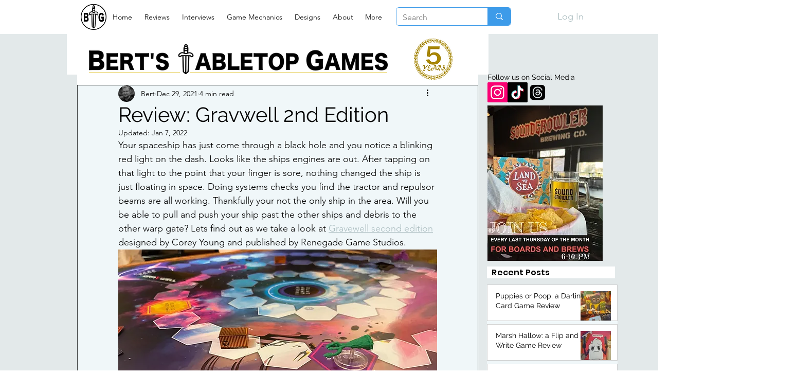

--- FILE ---
content_type: text/css; charset=utf-8
request_url: https://www.bert.games/_serverless/pro-gallery-css-v4-server/layoutCss?ver=2&id=4dac3-not-scoped&items=3652_3000_2250%7C3566_3000_1222%7C3540_2204_2907%7C3551_4032_3024%7C3679_4032_3024%7C3524_4032_3024%7C3514_3000_2250%7C3519_4032_3024%7C3622_4032_3024%7C3710_4032_3024&container=3752_620_620_720&options=gallerySizeType:px%7CenableInfiniteScroll:true%7CtitlePlacement:SHOW_ON_HOVER%7CarrowsSize:23%7CthumbnailSize:120%7CgalleryLayout:3%7CisVertical:false%7CgallerySizePx:300%7CcubeType:fill%7CimageMargin:0%7CgalleryThumbnailsAlignment:bottom%7CthumbnailSpacings:2.5
body_size: -63
content:
#pro-gallery-4dac3-not-scoped .pro-gallery-parent-container{ width: 620px !important; height: 620px !important; } #pro-gallery-4dac3-not-scoped [data-hook="item-container"][data-idx="0"].gallery-item-container{opacity: 1 !important;display: block !important;transition: opacity .2s ease !important;top: 0px !important;left: 0px !important;right: auto !important;height: 493px !important;width: 620px !important;} #pro-gallery-4dac3-not-scoped [data-hook="item-container"][data-idx="0"] .gallery-item-common-info-outer{height: 100% !important;} #pro-gallery-4dac3-not-scoped [data-hook="item-container"][data-idx="0"] .gallery-item-common-info{height: 100% !important;width: 100% !important;} #pro-gallery-4dac3-not-scoped [data-hook="item-container"][data-idx="0"] .gallery-item-wrapper{width: 620px !important;height: 493px !important;margin: 0 !important;} #pro-gallery-4dac3-not-scoped [data-hook="item-container"][data-idx="0"] .gallery-item-content{width: 620px !important;height: 493px !important;margin: 0px 0px !important;opacity: 1 !important;} #pro-gallery-4dac3-not-scoped [data-hook="item-container"][data-idx="0"] .gallery-item-hover{width: 620px !important;height: 493px !important;opacity: 1 !important;} #pro-gallery-4dac3-not-scoped [data-hook="item-container"][data-idx="0"] .item-hover-flex-container{width: 620px !important;height: 493px !important;margin: 0px 0px !important;opacity: 1 !important;} #pro-gallery-4dac3-not-scoped [data-hook="item-container"][data-idx="0"] .gallery-item-wrapper img{width: 100% !important;height: 100% !important;opacity: 1 !important;} #pro-gallery-4dac3-not-scoped [data-hook="item-container"][data-idx="1"].gallery-item-container{opacity: 1 !important;display: block !important;transition: opacity .2s ease !important;top: 0px !important;left: 620px !important;right: auto !important;height: 493px !important;width: 620px !important;} #pro-gallery-4dac3-not-scoped [data-hook="item-container"][data-idx="1"] .gallery-item-common-info-outer{height: 100% !important;} #pro-gallery-4dac3-not-scoped [data-hook="item-container"][data-idx="1"] .gallery-item-common-info{height: 100% !important;width: 100% !important;} #pro-gallery-4dac3-not-scoped [data-hook="item-container"][data-idx="1"] .gallery-item-wrapper{width: 620px !important;height: 493px !important;margin: 0 !important;} #pro-gallery-4dac3-not-scoped [data-hook="item-container"][data-idx="1"] .gallery-item-content{width: 620px !important;height: 493px !important;margin: 0px 0px !important;opacity: 1 !important;} #pro-gallery-4dac3-not-scoped [data-hook="item-container"][data-idx="1"] .gallery-item-hover{width: 620px !important;height: 493px !important;opacity: 1 !important;} #pro-gallery-4dac3-not-scoped [data-hook="item-container"][data-idx="1"] .item-hover-flex-container{width: 620px !important;height: 493px !important;margin: 0px 0px !important;opacity: 1 !important;} #pro-gallery-4dac3-not-scoped [data-hook="item-container"][data-idx="1"] .gallery-item-wrapper img{width: 100% !important;height: 100% !important;opacity: 1 !important;} #pro-gallery-4dac3-not-scoped [data-hook="item-container"][data-idx="2"].gallery-item-container{opacity: 1 !important;display: block !important;transition: opacity .2s ease !important;top: 0px !important;left: 1240px !important;right: auto !important;height: 493px !important;width: 620px !important;} #pro-gallery-4dac3-not-scoped [data-hook="item-container"][data-idx="2"] .gallery-item-common-info-outer{height: 100% !important;} #pro-gallery-4dac3-not-scoped [data-hook="item-container"][data-idx="2"] .gallery-item-common-info{height: 100% !important;width: 100% !important;} #pro-gallery-4dac3-not-scoped [data-hook="item-container"][data-idx="2"] .gallery-item-wrapper{width: 620px !important;height: 493px !important;margin: 0 !important;} #pro-gallery-4dac3-not-scoped [data-hook="item-container"][data-idx="2"] .gallery-item-content{width: 620px !important;height: 493px !important;margin: 0px 0px !important;opacity: 1 !important;} #pro-gallery-4dac3-not-scoped [data-hook="item-container"][data-idx="2"] .gallery-item-hover{width: 620px !important;height: 493px !important;opacity: 1 !important;} #pro-gallery-4dac3-not-scoped [data-hook="item-container"][data-idx="2"] .item-hover-flex-container{width: 620px !important;height: 493px !important;margin: 0px 0px !important;opacity: 1 !important;} #pro-gallery-4dac3-not-scoped [data-hook="item-container"][data-idx="2"] .gallery-item-wrapper img{width: 100% !important;height: 100% !important;opacity: 1 !important;} #pro-gallery-4dac3-not-scoped [data-hook="item-container"][data-idx="3"]{display: none !important;} #pro-gallery-4dac3-not-scoped [data-hook="item-container"][data-idx="4"]{display: none !important;} #pro-gallery-4dac3-not-scoped [data-hook="item-container"][data-idx="5"]{display: none !important;} #pro-gallery-4dac3-not-scoped [data-hook="item-container"][data-idx="6"]{display: none !important;} #pro-gallery-4dac3-not-scoped [data-hook="item-container"][data-idx="7"]{display: none !important;} #pro-gallery-4dac3-not-scoped [data-hook="item-container"][data-idx="8"]{display: none !important;} #pro-gallery-4dac3-not-scoped [data-hook="item-container"][data-idx="9"]{display: none !important;} #pro-gallery-4dac3-not-scoped .pro-gallery-prerender{height:620px !important;}#pro-gallery-4dac3-not-scoped {height:620px !important; width:620px !important;}#pro-gallery-4dac3-not-scoped .pro-gallery-margin-container {height:620px !important;}#pro-gallery-4dac3-not-scoped .one-row:not(.thumbnails-gallery) {height:492.5px !important; width:620px !important;}#pro-gallery-4dac3-not-scoped .one-row:not(.thumbnails-gallery) .gallery-horizontal-scroll {height:492.5px !important;}#pro-gallery-4dac3-not-scoped .pro-gallery-parent-container:not(.gallery-slideshow) [data-hook=group-view] .item-link-wrapper::before {height:492.5px !important; width:620px !important;}#pro-gallery-4dac3-not-scoped .pro-gallery-parent-container {height:620px !important; width:620px !important;}